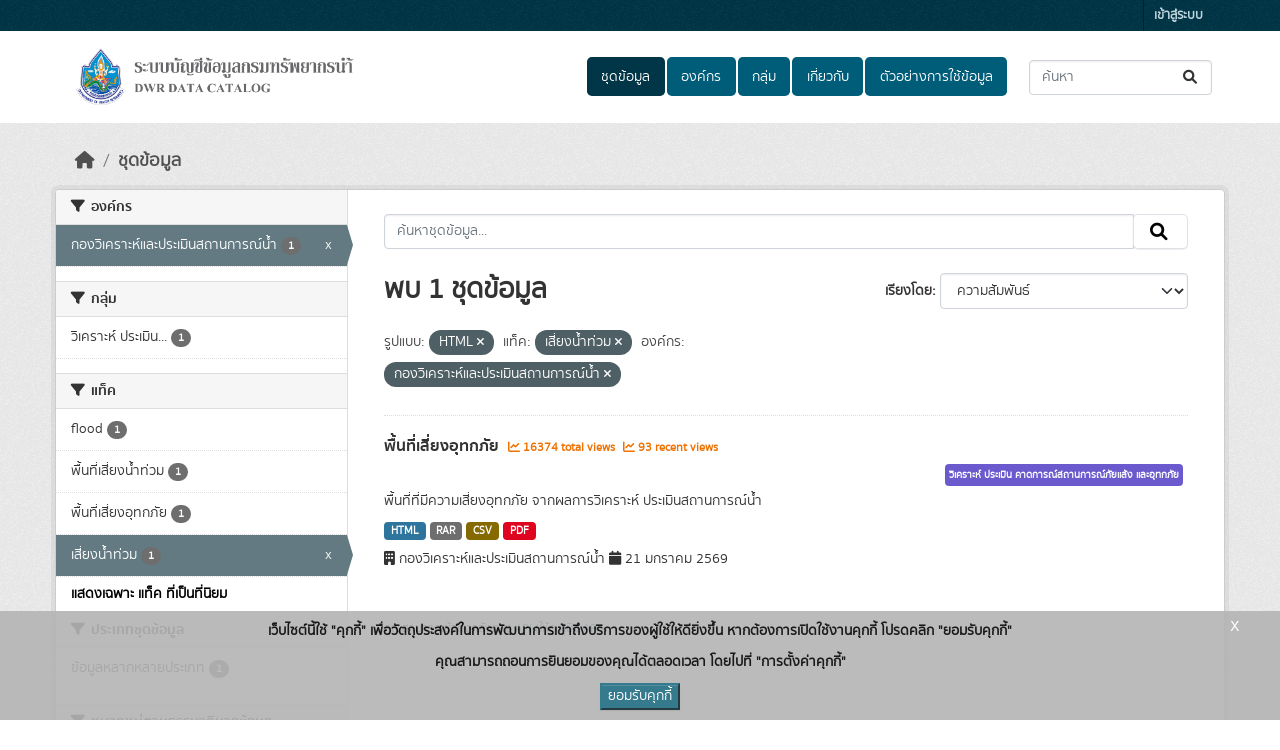

--- FILE ---
content_type: text/javascript; charset=utf-8
request_url: http://ckan.dwr.go.th/webassets/base/6fddaa3f_main.js
body_size: 69689
content:
document.getElementsByTagName('html')[0].className+=' js';(function(jQuery){function DummyObject(){}
function create(proto){if(typeof proto!=='object'){return{};}
else if(Object.create){return Object.create(proto);}
DummyObject.prototype=proto;return new DummyObject();}
jQuery.inherit=function(parent,methods,properties){methods=methods||{};function Object(){parent.apply(this,arguments);}
var Child=methods.hasOwnProperty('constructor')?methods.constructor:Object;Child.prototype=create(parent.prototype);Child.prototype.constructor=Child;jQuery.extend(Child.prototype,methods);return jQuery.extend(Child,parent,properties,{__super__:parent.prototype});};})(this.jQuery);(function(jQuery){jQuery.proxyAll=function(obj){var methods=[].slice.call(arguments,1);var index=0;var length=methods.length;var property;var method;for(;index<length;index+=1){method=methods[index];for(property in obj){if(typeof obj[property]==='function'){if((method instanceof RegExp&&method.test(property))||property===method){if(obj[property].proxied!==true){obj[property]=jQuery.proxy(obj[property],obj);obj[property].proxied=true;}}}}}
return obj;};})(this.jQuery);(function($,window){$.url={escape:function(string){return window.encodeURIComponent(string||'').replace(/%20/g,'+');},slugify:function(string,trim){var str='';var index=0;var length=string.length;var map=this.map;for(;index<length;index+=1){str+=map[string.charCodeAt(index).toString(16)]||'-';}
str=str.toLowerCase();return trim===false?str:str.replace(/\-+/g,'-').replace(/^-|-$/g,'');}};var unicode=('20 30 31 32 33 34 35 36 37 38 39 41 42 43 44 45 46 '+'47 48 49 50 51 52 53 54 55 56 57 58 59 61 62 63 64 65 66 67 68 69 70 '+'71 72 73 74 75 76 77 78 79 100 101 102 103 104 105 106 107 108 109 '+'110 111 112 113 114 115 116 117 118 119 120 121 122 123 124 125 '+'126 127 128 129 130 131 132 133 134 135 136 137 138 139 140 141 '+'142 143 144 145 146 147 148 149 150 151 152 153 154 155 156 157 '+'158 159 160 161 162 163 164 165 166 167 168 169 170 171 172 173 '+'174 175 176 177 178 179 180 181 182 183 184 185 186 187 188 189 '+'190 191 192 193 194 195 196 197 198 199 200 201 202 203 204 205 '+'206 207 208 209 210 211 212 213 214 215 216 217 218 219 220 221 '+'222 223 224 225 226 227 228 229 230 231 232 233 234 235 236 237 '+'238 239 240 241 242 243 244 245 246 247 248 249 250 251 252 253 '+'254 255 256 257 258 259 260 261 262 263 264 265 266 267 268 269 '+'270 271 272 273 274 275 276 277 278 279 280 281 282 283 284 285 '+'286 287 288 289 290 291 292 293 294 295 296 297 298 299 363 364 '+'365 366 367 368 369 386 388 389 390 391 392 393 394 395 396 397 '+'398 399 400 401 402 403 404 405 406 407 408 409 410 411 412 413 '+'414 415 416 417 418 419 420 421 422 423 424 425 426 427 428 429 '+'430 431 432 433 434 435 436 437 438 439 440 441 442 443 444 445 '+'446 447 448 449 450 451 452 453 454 455 456 457 458 459 460 461 '+'462 463 464 465 466 467 468 469 470 471 472 473 474 475 476 477 '+'478 479 480 481 490 491 492 493 494 495 496 497 498 499 500 501 '+'502 503 504 505 506 507 508 509 510 511 512 513 514 515 531 532 '+'533 534 535 536 537 538 539 540 541 542 543 544 545 546 547 548 '+'549 550 551 552 553 554 555 556 561 562 563 564 565 566 567 568 '+'569 570 571 572 573 574 575 576 577 578 579 580 581 582 583 584 '+'585 586 587 4a 4b 4c 4d 4e 4f 5a 6a 6b 6c 6d 6e 6f 7a a2 a3 a5 a7 '+'a9 aa ae b2 b3 b5 b6 b9 c0 c1 c2 c3 c4 c5 c6 c7 c8 c9 ca cb cc cd '+'ce cf d0 d1 d2 d3 d4 d5 d6 d7 d8 d9 da db dc dd de df e0 e1 e2 e3 '+'e4 e5 e6 e7 e8 e9 ea eb ec ed ee ef f0 f1 f2 f3 f4 f5 f6 f8 f9 fa '+'fb fc fd ff 10a 10b 10c 10d 10e 10f 11a 11b 11c 11d 11e 11f 12a '+'12b 12c 12d 12e 12f 13a 13b 13c 13d 13e 13f 14a 14b 14c 14d 14e '+'14f 15a 15b 15c 15d 15e 15f 16a 16b 16c 16d 16e 16f 17a 17b 17c '+'17d 17e 17f 18a 18b 18c 18d 18e 18f 19a 19b 19c 19d 19e 19f 1a0 '+'1a1 1a2 1a3 1a4 1a5 1a6 1a7 1a8 1a9 1aa 1ab 1ac 1ad 1ae 1af 1b0 '+'1b1 1b2 1b3 1b4 1b5 1b6 1b7 1b8 1b9 1ba 1bb 1bc 1bd 1be 1bf 1c4 '+'1c5 1c6 1c7 1c8 1c9 1ca 1cb 1cc 1cd 1ce 1cf 1d0 1d1 1d2 1d3 1d4 '+'1d5 1d6 1d7 1d8 1d9 1da 1db 1dc 1dd 1de 1df 1e0 1e1 1e2 1e3 1e4 '+'1e5 1e6 1e7 1e8 1e9 1ea 1eb 1ec 1ed 1ee 1ef 1f0 1f1 1f2 1f3 1f4 '+'1f5 1f6 1f7 1f8 1f9 1fa 1fb 1fc 1fd 1fe 1ff 20a 20b 20c 20d 20e '+'20f 21a 21b 21c 21d 21e 21f 22a 22b 22c 22d 22e 22f 23a 23b 23c '+'23d 23e 23f 24a 24b 24c 24d 24e 24f 25a 25b 25c 25d 25e 25f 26a '+'26b 26c 26d 26e 26f 27a 27b 27c 27d 27e 27f 28a 28b 28c 28d 28e '+'28f 29a 29b 29c 29d 29e 29f 2a0 2a1 2a2 2a3 2a4 2a5 2a6 2a7 2a8 '+'2a9 2aa 2ab 2ac 2ae 2af 2b0 2b1 2b2 2b3 2b4 2b5 2b6 2b7 2b8 2df '+'2e0 2e1 2e2 2e3 2e4 36a 36b 36c 36d 36e 36f 37b 37c 37d 38a 38c '+'38e 38f 39a 39b 39c 39d 39e 39f 3a0 3a1 3a3 3a4 3a5 3a6 3a7 3a8 '+'3a9 3aa 3ab 3ac 3ad 3ae 3af 3b0 3b1 3b2 3b3 3b4 3b5 3b6 3b7 3b8 '+'3b9 3ba 3bb 3bc 3bd 3be 3bf 3c0 3c1 3c2 3c3 3c4 3c5 3c6 3c7 3c8 '+'3c9 3ca 3cb 3cc 3cd 3ce 3d0 3d1 3d2 3d3 3d4 3d5 3d6 3d7 3d8 3d9 '+'3da 3db 3dc 3dd 3de 3df 3e2 3e3 3e4 3e5 3e6 3e7 3e8 3e9 3ea 3eb '+'3ec 3ed 3ee 3ef 3f0 3f1 3f2 3f3 3f4 3f5 3f6 3f7 3f8 3f9 3fa 3fb '+'3fc 3fd 3fe 3ff 40a 40b 40c 40d 40e 40f 41a 41b 41c 41d 41e 41f '+'42a 42b 42c 42d 42e 42f 43a 43b 43c 43d 43e 43f 44a 44b 44c 44d '+'44e 44f 45a 45b 45c 45d 45e 45f 46a 46b 46c 46d 46e 46f 47a 47b '+'47c 47d 47e 47f 48a 48b 48c 48d 48e 48f 49a 49b 49c 49d 49e 49f '+'4a0 4a1 4a2 4a3 4a4 4a5 4a6 4a7 4a8 4a9 4aa 4ab 4ac 4ad 4ae 4af '+'4b0 4b1 4b2 4b3 4b4 4b5 4b6 4b7 4b8 4b9 4ba 4bb 4bc 4bd 4be 4bf '+'4c0 4c1 4c2 4c3 4c4 4c5 4c6 4c7 4c8 4c9 4ca 4cb 4cc 4cd 4ce 4cf '+'4d0 4d1 4d2 4d3 4d4 4d5 4d6 4d7 4d8 4d9 4da 4db 4dc 4dd 4de 4df '+'4e0 4e1 4e2 4e3 4e4 4e5 4e6 4e7 4e8 4e9 4ea 4eb 4ec 4ed 4ee 4ef '+'4f0 4f1 4f2 4f3 4f4 4f5 4f6 4f7 4f8 4f9 4fa 4fb 4fc 4fd 4fe 4ff '+'50a 50b 50c 50d 50e 50f 51a 51b 51c 51d 53a 53b 53c 53d 53e 53f '+'54a 54b 54c 54d 54e 54f 56a 56b 56c 56d 56e 56f 57a 57b 57c 57d '+'57e 57f 5f').split(' ');var replacement=('- 0 1 2 3 4 5 6 7 8 9 A B C D E F G H I P Q R S T '+'U V W X Y a b c d e f g h i p q r s t u v w x y A a A a A a C c C c '+'D d E e E e E e E e G g G g H h H h I i I i IJ ij J j K k k L l L l '+'N n N n N n n O o OE oe R r R r R r S s T t T t T t U u U u U u W w '+'Y y Y Z b B b b b b C C c D E F f G Y h i I K k A a A a E e E e I i '+'R r R r U u U u S s n d 8 8 Z z A a E e O o Y y l n t j db qp < ? ? '+'B U A E e J j a a a b c e d d e e g g g Y x u h h i i w m n n N o oe '+'m o r R R S f f f f t t u Z Z 3 3 ? ? 5 C O B a e i o u c d A '+'E H i A B r A E Z H O I E E T r E S I I J jb A B B r D E X 3 N N P '+'C T y O X U h W W a 6 B r d e x 3 N N P C T Y qp x U h W W e e h r '+'e s i i j jb W w Tb tb IC ic A a IA ia Y y O o V v V v Oy oy C c R '+'r F f H h X x 3 3 d d d d R R R R JT JT E e JT jt JX JX U D Q N T '+'2 F r p z 2 n x U B j t n C R 8 R O P O S w f q n t q t n p h a n '+'a u j u 2 n 2 n g l uh p o S u J K L M N O Z j k l m n o z c f Y s '+'c a r 2 3 u p 1 A A A A A A AE C E E E E I I I I D N O O O O O X O '+'U U U U Y p b a a a a a a ae c e e e e i i i i o n o o o o o o u u '+'u u y y C c C c D d E e G g G g I i I i I i l L l L l L n n O o O '+'o S s S s S s U u U u U u z Z z Z z f D d d q E e l h w N n O O o '+'P P P p R S s E l t T t T U u U U Y y Z z 3 3 3 3 2 5 5 5 p DZ Dz '+'dz Lj Lj lj NJ Nj nj A a I i O o U u U u U u U u U u e A a A a AE '+'ae G g G g K k Q q Q q 3 3 J dz dZ DZ g G h p N n A a AE ae O o I '+'i O o O o T t 3 3 H h O o O o O o A C c L T s Q q R r Y y e 3 3 3 '+'3 j i I I I h w R r R R r r u v A M Y Y B G H j K L q ? c dz d3 dz '+'ts tf tc fn ls lz ww u u h h j r r r R W Y x Y 1 s x c h m r t v x '+'c c c I O Y O K A M N E O TT P E T Y O X Y O I Y a e n i v a b y d '+'e c n 0 1 k j u v c o tt p s o t u q X Y w i u o u w b e Y Y Y O w '+'x Q q C c F f N N W w q q h e S s X x 6 6 t t x e c j O E E p p C '+'M M p C C C Hb Th K N Y U K jI M H O TT b bI b E IO R K JI M H O N '+'b bI b e io r Hb h k n y u mY my Im Im 3 3 O o W w W W H H B b P p '+'K k K k K k K k H h H h Ih ih O o C c T t Y y Y y X x TI ti H h H '+'h H h E e E e I X x K k jt jt H h H h H h M m l A a A a AE ae E e '+'e e E e X X 3 3 3 3 N n N n O o O o O o E e Y y Y y Y y H h R r bI '+'bi F f X x X x H h G g T t Q q W w d r L Iu O y m o N U Y S d h l '+'lu d y w 2 n u y un _').split(' ');var map={};for(var index=0,length=unicode.length;index<length;index+=1){map[unicode[index]]=replacement[index];}
$.url.map=map;})(this.jQuery,this);this.jQuery.date={METHODS:{"yyyy":"getUTCFullYear","MM":"getUTCMonth","dd":"getUTCDate","HH":"getUTCHours","mm":"getUTCMinutes","ss":"getUTCSeconds","fff":"getUTCMilliseconds"},ISO8601:"yyyy-MM-ddTHH:mm:ss.fffZ",CKAN8601:"yyyy-MM-ddTHH:mm:ss",format:function(format,date){var map=this.METHODS;date=date||new Date();function pad(str,exp){str=""+str;exp=exp.replace(/[a-z]/ig,'0');return str.length!==exp.length?exp.slice(str.length)+str:str;}
return format.replace(/([a-zA-Z])\1+/g,function(_,$1){if(map[_]){var value=date[map[_]]();if(_==='MM'){value+=1;}
return pad(value,_);}
return _;});},toCKANString:function(date){return this.format(this.CKAN8601,date);},toISOString:function(date){date=date||new Date();if(date.toISOString){return date.toISOString();}else{return this.format(this.ISO8601,date);}}};(function($){function onChange(event){var value=this.value;var updated=$.url.slugify(value,true);if(value!==updated){this.value=updated;$(this).trigger('slugify',[this.value,value]);}}
function onKeypress(event){if(!event.charCode){return;}
event.preventDefault();var value=this.value;var start=this.selectionStart;var end=this.selectionEnd;var char=String.fromCharCode(event.charCode);var updated;var range;if(this.setSelectionRange){updated=value.substring(0,start)+char+value.substring(end,value.length);this.value=$.url.slugify(updated,false);this.setSelectionRange(start+1,start+1);}else if(document.selection&&document.selection.createRange){range=document.selection.createRange();range.text=char+range.text;}
$(this).trigger('slugify',[this.value,value]);}
$.fn.slug=function(){return this.each(function(){$(this).on({'blur.slug':onChange,'change.slug':onChange,'keypress.slug':onKeypress});});};$.extend($.fn.slug,{onChange:onChange,onKeypress:onKeypress});})(this.jQuery);(function($,window){var escape=$.url.escape;function slugPreview(options){options=$.extend(true,slugPreview.defaults,options||{});var collected=this.map(function(){var element=$(this);var field=element.find('input');var preview=$(options.template);var value=preview.find('.slug-preview-value');var required=$('<div>').append($('.control-required',element).clone()).html();function setValue(){var val=escape(field.val())||options.placeholder;value.text(val);}
preview.find('strong').html(required+' '+options.i18n['URL']+':');preview.find('.slug-preview-prefix').text(options.prefix);preview.find('button').text(options.i18n['Edit']).click(function(event){event.preventDefault();element.show();preview.hide();});setValue();field.on('change',setValue);element.after(preview).hide();return preview[0];});return this.pushStack(collected);}
slugPreview.defaults={prefix:'',placeholder:'',i18n:{'URL':'URL','Edit':'Edit'},template:['<div class="slug-preview">','<strong></strong>','<span class="slug-preview-prefix"></span><span class="slug-preview-value"></span>','<button class="btn btn-default btn-xs"></button>','</div>'].join('\n')};$.fn.slugPreview=slugPreview;})(this.jQuery,this);(function($){var trailing_whitespace=true;$.fn.truncate=function(options){var opts=$.extend({},$.fn.truncate.defaults,options);var collected=this.map(function(){var content_length=$.trim(squeeze($(this).text())).length;if(content_length<=opts.max_length)
return;var actual_max_length=opts.max_length-opts.more.length-opts.link_prefix.length-opts.link_suffix.length;var truncated_node=recursivelyTruncate(this,actual_max_length);var full_node=$(this).hide();truncated_node.insertAfter(full_node);findNodeForMore(truncated_node).append(opts.ellipses+opts.link_prefix+'<a href="#more" class="'+opts.css_more_class+'">'+opts.more+'</a>'+opts.link_suffix);findNodeForLess(full_node).append(opts.link_prefix+'<a href="#less" class="'+opts.css_less_class+'">'+opts.less+'</a>'+opts.link_suffix);truncated_node.find('a:last').click(function(event){event.preventDefault();truncated_node.hide();full_node.show();truncated_node.trigger({type:'expand.truncate',relatedTarget:full_node[0]});});full_node.find('a:last').click(function(event){event.preventDefault();truncated_node.show();full_node.hide();truncated_node.trigger({type:'collapse.truncate',relatedTarget:full_node[0]});});return truncated_node[0];});return this.pushStack(collected);}
$.fn.truncate.defaults={max_length:100,more:'more',less:'less',ellipses:'…',css_more_class:'truncator-link truncator-more',css_less_class:'truncator-link truncator-less',link_prefix:' (',link_suffix:')'};function recursivelyTruncate(node,max_length){return(node.nodeType==3)?truncateText(node,max_length):truncateNode(node,max_length);}
function truncateNode(node,max_length){var node=$(node);var new_node=node.clone().empty();var truncatedChild;node.contents().each(function(){var remaining_length=max_length-new_node.text().length;if(remaining_length==0)return;truncatedChild=recursivelyTruncate(this,remaining_length);if(truncatedChild)new_node.append(truncatedChild);});return new_node;}
function truncateText(node,max_length){var text=squeeze(node.data);if(trailing_whitespace)
text=text.replace(/^ /,'');trailing_whitespace=!!text.match(/ $/);var text=text.slice(0,max_length);text=$('<div/>').text(text).html();return text;}
function squeeze(string){return string.replace(/\s+/g,' ');}
function findNodeForMore(node){var $node=$(node);var last_child=$node.children(":last");if(!last_child)return node;var display=last_child.css('display');if(!display||display=='inline')return $node;return findNodeForMore(last_child);};function findNodeForLess(node){var $node=$(node);var last_child=$node.children(":last");if(last_child&&last_child.is('p'))return last_child;return node;};})(jQuery);(function(window,factory){if(typeof define=='function'&&define.amd){define('jquery-bridget/jquery-bridget',['jquery'],function(jQuery){return factory(window,jQuery);});}else if(typeof module=='object'&&module.exports){module.exports=factory(window,require('jquery'));}else{window.jQueryBridget=factory(window,window.jQuery);}}(window,function factory(window,jQuery){'use strict';var arraySlice=Array.prototype.slice;var console=window.console;var logError=typeof console=='undefined'?function(){}:function(message){console.error(message);};function jQueryBridget(namespace,PluginClass,$){$=$||jQuery||window.jQuery;if(!$){return;}
if(!PluginClass.prototype.option){PluginClass.prototype.option=function(opts){if(!$.isPlainObject(opts)){return;}
this.options=$.extend(true,this.options,opts);};}
$.fn[namespace]=function(arg0){if(typeof arg0=='string'){var args=arraySlice.call(arguments,1);return methodCall(this,arg0,args);}
plainCall(this,arg0);return this;};function methodCall($elems,methodName,args){var returnValue;var pluginMethodStr='$().'+namespace+'("'+methodName+'")';$elems.each(function(i,elem){var instance=$.data(elem,namespace);if(!instance){logError(namespace+' not initialized. Cannot call methods, i.e. '+
pluginMethodStr);return;}
var method=instance[methodName];if(!method||methodName.charAt(0)=='_'){logError(pluginMethodStr+' is not a valid method');return;}
var value=method.apply(instance,args);returnValue=returnValue===undefined?value:returnValue;});return returnValue!==undefined?returnValue:$elems;}
function plainCall($elems,options){$elems.each(function(i,elem){var instance=$.data(elem,namespace);if(instance){instance.option(options);instance._init();}else{instance=new PluginClass(elem,options);$.data(elem,namespace,instance);}});}
updateJQuery($);}
function updateJQuery($){if(!$||($&&$.bridget)){return;}
$.bridget=jQueryBridget;}
updateJQuery(jQuery||window.jQuery);return jQueryBridget;}));(function(global,factory){if(typeof define=='function'&&define.amd){define('ev-emitter/ev-emitter',factory);}else if(typeof module=='object'&&module.exports){module.exports=factory();}else{global.EvEmitter=factory();}}(typeof window!='undefined'?window:this,function(){function EvEmitter(){}
var proto=EvEmitter.prototype;proto.on=function(eventName,listener){if(!eventName||!listener){return;}
var events=this._events=this._events||{};var listeners=events[eventName]=events[eventName]||[];if(listeners.indexOf(listener)==-1){listeners.push(listener);}
return this;};proto.once=function(eventName,listener){if(!eventName||!listener){return;}
this.on(eventName,listener);var onceEvents=this._onceEvents=this._onceEvents||{};var onceListeners=onceEvents[eventName]=onceEvents[eventName]||{};onceListeners[listener]=true;return this;};proto.off=function(eventName,listener){var listeners=this._events&&this._events[eventName];if(!listeners||!listeners.length){return;}
var index=listeners.indexOf(listener);if(index!=-1){listeners.splice(index,1);}
return this;};proto.emitEvent=function(eventName,args){var listeners=this._events&&this._events[eventName];if(!listeners||!listeners.length){return;}
listeners=listeners.slice(0);args=args||[];var onceListeners=this._onceEvents&&this._onceEvents[eventName];for(var i=0;i<listeners.length;i++){var listener=listeners[i]
var isOnce=onceListeners&&onceListeners[listener];if(isOnce){this.off(eventName,listener);delete onceListeners[listener];}
listener.apply(this,args);}
return this;};proto.allOff=function(){delete this._events;delete this._onceEvents;};return EvEmitter;}));(function(window,factory){'use strict';if(typeof define=='function'&&define.amd){define('get-size/get-size',[],function(){return factory();});}else if(typeof module=='object'&&module.exports){module.exports=factory();}else{window.getSize=factory();}})(window,function factory(){'use strict';function getStyleSize(value){var num=parseFloat(value);var isValid=value.indexOf('%')==-1&&!isNaN(num);return isValid&&num;}
function noop(){}
var logError=typeof console=='undefined'?noop:function(message){console.error(message);};var measurements=['paddingLeft','paddingRight','paddingTop','paddingBottom','marginLeft','marginRight','marginTop','marginBottom','borderLeftWidth','borderRightWidth','borderTopWidth','borderBottomWidth'];var measurementsLength=measurements.length;function getZeroSize(){var size={width:0,height:0,innerWidth:0,innerHeight:0,outerWidth:0,outerHeight:0};for(var i=0;i<measurementsLength;i++){var measurement=measurements[i];size[measurement]=0;}
return size;}
function getStyle(elem){var style=getComputedStyle(elem);if(!style){logError('Style returned '+style+'. Are you running this code in a hidden iframe on Firefox? '+'See http://bit.ly/getsizebug1');}
return style;}
var isSetup=false;var isBoxSizeOuter;function setup(){if(isSetup){return;}
isSetup=true;var div=document.createElement('div');div.style.width='200px';div.style.padding='1px 2px 3px 4px';div.style.borderStyle='solid';div.style.borderWidth='1px 2px 3px 4px';div.style.boxSizing='border-box';var body=document.body||document.documentElement;body.appendChild(div);var style=getStyle(div);getSize.isBoxSizeOuter=isBoxSizeOuter=getStyleSize(style.width)==200;body.removeChild(div);}
function getSize(elem){setup();if(typeof elem=='string'){elem=document.querySelector(elem);}
if(!elem||typeof elem!='object'||!elem.nodeType){return;}
var style=getStyle(elem);if(style.display=='none'){return getZeroSize();}
var size={};size.width=elem.offsetWidth;size.height=elem.offsetHeight;var isBorderBox=size.isBorderBox=style.boxSizing=='border-box';for(var i=0;i<measurementsLength;i++){var measurement=measurements[i];var value=style[measurement];var num=parseFloat(value);size[measurement]=!isNaN(num)?num:0;}
var paddingWidth=size.paddingLeft+size.paddingRight;var paddingHeight=size.paddingTop+size.paddingBottom;var marginWidth=size.marginLeft+size.marginRight;var marginHeight=size.marginTop+size.marginBottom;var borderWidth=size.borderLeftWidth+size.borderRightWidth;var borderHeight=size.borderTopWidth+size.borderBottomWidth;var isBorderBoxSizeOuter=isBorderBox&&isBoxSizeOuter;var styleWidth=getStyleSize(style.width);if(styleWidth!==false){size.width=styleWidth+
(isBorderBoxSizeOuter?0:paddingWidth+borderWidth);}
var styleHeight=getStyleSize(style.height);if(styleHeight!==false){size.height=styleHeight+
(isBorderBoxSizeOuter?0:paddingHeight+borderHeight);}
size.innerWidth=size.width-(paddingWidth+borderWidth);size.innerHeight=size.height-(paddingHeight+borderHeight);size.outerWidth=size.width+marginWidth;size.outerHeight=size.height+marginHeight;return size;}
return getSize;});(function(window,factory){'use strict';if(typeof define=='function'&&define.amd){define('desandro-matches-selector/matches-selector',factory);}else if(typeof module=='object'&&module.exports){module.exports=factory();}else{window.matchesSelector=factory();}}(window,function factory(){'use strict';var matchesMethod=(function(){var ElemProto=window.Element.prototype;if(ElemProto.matches){return'matches';}
if(ElemProto.matchesSelector){return'matchesSelector';}
var prefixes=['webkit','moz','ms','o'];for(var i=0;i<prefixes.length;i++){var prefix=prefixes[i];var method=prefix+'MatchesSelector';if(ElemProto[method]){return method;}}})();return function matchesSelector(elem,selector){return elem[matchesMethod](selector);};}));(function(window,factory){if(typeof define=='function'&&define.amd){define('fizzy-ui-utils/utils',['desandro-matches-selector/matches-selector'],function(matchesSelector){return factory(window,matchesSelector);});}else if(typeof module=='object'&&module.exports){module.exports=factory(window,require('desandro-matches-selector'));}else{window.fizzyUIUtils=factory(window,window.matchesSelector);}}(window,function factory(window,matchesSelector){var utils={};utils.extend=function(a,b){for(var prop in b){a[prop]=b[prop];}
return a;};utils.modulo=function(num,div){return((num%div)+div)%div;};utils.makeArray=function(obj){var ary=[];if(Array.isArray(obj)){ary=obj;}else if(obj&&typeof obj=='object'&&typeof obj.length=='number'){for(var i=0;i<obj.length;i++){ary.push(obj[i]);}}else{ary.push(obj);}
return ary;};utils.removeFrom=function(ary,obj){var index=ary.indexOf(obj);if(index!=-1){ary.splice(index,1);}};utils.getParent=function(elem,selector){while(elem.parentNode&&elem!=document.body){elem=elem.parentNode;if(matchesSelector(elem,selector)){return elem;}}};utils.getQueryElement=function(elem){if(typeof elem=='string'){return document.querySelector(elem);}
return elem;};utils.handleEvent=function(event){var method='on'+event.type;if(this[method]){this[method](event);}};utils.filterFindElements=function(elems,selector){elems=utils.makeArray(elems);var ffElems=[];elems.forEach(function(elem){if(!(elem instanceof HTMLElement)){return;}
if(!selector){ffElems.push(elem);return;}
if(matchesSelector(elem,selector)){ffElems.push(elem);}
var childElems=elem.querySelectorAll(selector);for(var i=0;i<childElems.length;i++){ffElems.push(childElems[i]);}});return ffElems;};utils.debounceMethod=function(_class,methodName,threshold){var method=_class.prototype[methodName];var timeoutName=methodName+'Timeout';_class.prototype[methodName]=function(){var timeout=this[timeoutName];if(timeout){clearTimeout(timeout);}
var args=arguments;var _this=this;this[timeoutName]=setTimeout(function(){method.apply(_this,args);delete _this[timeoutName];},threshold||100);};};utils.docReady=function(callback){var readyState=document.readyState;if(readyState=='complete'||readyState=='interactive'){setTimeout(callback);}else{document.addEventListener('DOMContentLoaded',callback);}};utils.toDashed=function(str){return str.replace(/(.)([A-Z])/g,function(match,$1,$2){return $1+'-'+$2;}).toLowerCase();};var console=window.console;utils.htmlInit=function(WidgetClass,namespace){utils.docReady(function(){var dashedNamespace=utils.toDashed(namespace);var dataAttr='data-'+dashedNamespace;var dataAttrElems=document.querySelectorAll('['+dataAttr+']');var jsDashElems=document.querySelectorAll('.js-'+dashedNamespace);var elems=utils.makeArray(dataAttrElems).concat(utils.makeArray(jsDashElems));var dataOptionsAttr=dataAttr+'-options';var jQuery=window.jQuery;elems.forEach(function(elem){var attr=elem.getAttribute(dataAttr)||elem.getAttribute(dataOptionsAttr);var options;try{options=attr&&JSON.parse(attr);}catch(error){if(console){console.error('Error parsing '+dataAttr+' on '+elem.className+': '+error);}
return;}
var instance=new WidgetClass(elem,options);if(jQuery){jQuery.data(elem,namespace,instance);}});});};return utils;}));(function(window,factory){if(typeof define=='function'&&define.amd){define('outlayer/item',['ev-emitter/ev-emitter','get-size/get-size'],factory);}else if(typeof module=='object'&&module.exports){module.exports=factory(require('ev-emitter'),require('get-size'));}else{window.Outlayer={};window.Outlayer.Item=factory(window.EvEmitter,window.getSize);}}(window,function factory(EvEmitter,getSize){'use strict';function isEmptyObj(obj){for(var prop in obj){return false;}
prop=null;return true;}
var docElemStyle=document.documentElement.style;var transitionProperty=typeof docElemStyle.transition=='string'?'transition':'WebkitTransition';var transformProperty=typeof docElemStyle.transform=='string'?'transform':'WebkitTransform';var transitionEndEvent={WebkitTransition:'webkitTransitionEnd',transition:'transitionend'}[transitionProperty];var vendorProperties={transform:transformProperty,transition:transitionProperty,transitionDuration:transitionProperty+'Duration',transitionProperty:transitionProperty+'Property',transitionDelay:transitionProperty+'Delay'};function Item(element,layout){if(!element){return;}
this.element=element;this.layout=layout;this.position={x:0,y:0};this._create();}
var proto=Item.prototype=Object.create(EvEmitter.prototype);proto.constructor=Item;proto._create=function(){this._transn={ingProperties:{},clean:{},onEnd:{}};this.css({position:'absolute'});};proto.handleEvent=function(event){var method='on'+event.type;if(this[method]){this[method](event);}};proto.getSize=function(){this.size=getSize(this.element);};proto.css=function(style){var elemStyle=this.element.style;for(var prop in style){var supportedProp=vendorProperties[prop]||prop;elemStyle[supportedProp]=style[prop];}};proto.getPosition=function(){var style=getComputedStyle(this.element);var isOriginLeft=this.layout._getOption('originLeft');var isOriginTop=this.layout._getOption('originTop');var xValue=style[isOriginLeft?'left':'right'];var yValue=style[isOriginTop?'top':'bottom'];var layoutSize=this.layout.size;var x=xValue.indexOf('%')!=-1?(parseFloat(xValue)/100)*layoutSize.width:parseInt(xValue,10);var y=yValue.indexOf('%')!=-1?(parseFloat(yValue)/100)*layoutSize.height:parseInt(yValue,10);x=isNaN(x)?0:x;y=isNaN(y)?0:y;x-=isOriginLeft?layoutSize.paddingLeft:layoutSize.paddingRight;y-=isOriginTop?layoutSize.paddingTop:layoutSize.paddingBottom;this.position.x=x;this.position.y=y;};proto.layoutPosition=function(){var layoutSize=this.layout.size;var style={};var isOriginLeft=this.layout._getOption('originLeft');var isOriginTop=this.layout._getOption('originTop');var xPadding=isOriginLeft?'paddingLeft':'paddingRight';var xProperty=isOriginLeft?'left':'right';var xResetProperty=isOriginLeft?'right':'left';var x=this.position.x+layoutSize[xPadding];style[xProperty]=this.getXValue(x);style[xResetProperty]='';var yPadding=isOriginTop?'paddingTop':'paddingBottom';var yProperty=isOriginTop?'top':'bottom';var yResetProperty=isOriginTop?'bottom':'top';var y=this.position.y+layoutSize[yPadding];style[yProperty]=this.getYValue(y);style[yResetProperty]='';this.css(style);this.emitEvent('layout',[this]);};proto.getXValue=function(x){var isHorizontal=this.layout._getOption('horizontal');return this.layout.options.percentPosition&&!isHorizontal?((x/this.layout.size.width)*100)+'%':x+'px';};proto.getYValue=function(y){var isHorizontal=this.layout._getOption('horizontal');return this.layout.options.percentPosition&&isHorizontal?((y/this.layout.size.height)*100)+'%':y+'px';};proto._transitionTo=function(x,y){this.getPosition();var curX=this.position.x;var curY=this.position.y;var compareX=parseInt(x,10);var compareY=parseInt(y,10);var didNotMove=compareX===this.position.x&&compareY===this.position.y;this.setPosition(x,y);if(didNotMove&&!this.isTransitioning){this.layoutPosition();return;}
var transX=x-curX;var transY=y-curY;var transitionStyle={};transitionStyle.transform=this.getTranslate(transX,transY);this.transition({to:transitionStyle,onTransitionEnd:{transform:this.layoutPosition},isCleaning:true});};proto.getTranslate=function(x,y){var isOriginLeft=this.layout._getOption('originLeft');var isOriginTop=this.layout._getOption('originTop');x=isOriginLeft?x:-x;y=isOriginTop?y:-y;return'translate3d('+x+'px, '+y+'px, 0)';};proto.goTo=function(x,y){this.setPosition(x,y);this.layoutPosition();};proto.moveTo=proto._transitionTo;proto.setPosition=function(x,y){this.position.x=parseInt(x,10);this.position.y=parseInt(y,10);};proto._nonTransition=function(args){this.css(args.to);if(args.isCleaning){this._removeStyles(args.to);}
for(var prop in args.onTransitionEnd){args.onTransitionEnd[prop].call(this);}};proto.transition=function(args){if(!parseFloat(this.layout.options.transitionDuration)){this._nonTransition(args);return;}
var _transition=this._transn;for(var prop in args.onTransitionEnd){_transition.onEnd[prop]=args.onTransitionEnd[prop];}
for(prop in args.to){_transition.ingProperties[prop]=true;if(args.isCleaning){_transition.clean[prop]=true;}}
if(args.from){this.css(args.from);var h=this.element.offsetHeight;h=null;}
this.enableTransition(args.to);this.css(args.to);this.isTransitioning=true;};function toDashedAll(str){return str.replace(/([A-Z])/g,function($1){return'-'+$1.toLowerCase();});}
var transitionProps='opacity,'+toDashedAll(transformProperty);proto.enableTransition=function(){if(this.isTransitioning){return;}
var duration=this.layout.options.transitionDuration;duration=typeof duration=='number'?duration+'ms':duration;this.css({transitionProperty:transitionProps,transitionDuration:duration,transitionDelay:this.staggerDelay||0});this.element.addEventListener(transitionEndEvent,this,false);};proto.onwebkitTransitionEnd=function(event){this.ontransitionend(event);};proto.onotransitionend=function(event){this.ontransitionend(event);};var dashedVendorProperties={'-webkit-transform':'transform'};proto.ontransitionend=function(event){if(event.target!==this.element){return;}
var _transition=this._transn;var propertyName=dashedVendorProperties[event.propertyName]||event.propertyName;delete _transition.ingProperties[propertyName];if(isEmptyObj(_transition.ingProperties)){this.disableTransition();}
if(propertyName in _transition.clean){this.element.style[event.propertyName]='';delete _transition.clean[propertyName];}
if(propertyName in _transition.onEnd){var onTransitionEnd=_transition.onEnd[propertyName];onTransitionEnd.call(this);delete _transition.onEnd[propertyName];}
this.emitEvent('transitionEnd',[this]);};proto.disableTransition=function(){this.removeTransitionStyles();this.element.removeEventListener(transitionEndEvent,this,false);this.isTransitioning=false;};proto._removeStyles=function(style){var cleanStyle={};for(var prop in style){cleanStyle[prop]='';}
this.css(cleanStyle);};var cleanTransitionStyle={transitionProperty:'',transitionDuration:'',transitionDelay:''};proto.removeTransitionStyles=function(){this.css(cleanTransitionStyle);};proto.stagger=function(delay){delay=isNaN(delay)?0:delay;this.staggerDelay=delay+'ms';};proto.removeElem=function(){this.element.parentNode.removeChild(this.element);this.css({display:''});this.emitEvent('remove',[this]);};proto.remove=function(){if(!transitionProperty||!parseFloat(this.layout.options.transitionDuration)){this.removeElem();return;}
this.once('transitionEnd',function(){this.removeElem();});this.hide();};proto.reveal=function(){delete this.isHidden;this.css({display:''});var options=this.layout.options;var onTransitionEnd={};var transitionEndProperty=this.getHideRevealTransitionEndProperty('visibleStyle');onTransitionEnd[transitionEndProperty]=this.onRevealTransitionEnd;this.transition({from:options.hiddenStyle,to:options.visibleStyle,isCleaning:true,onTransitionEnd:onTransitionEnd});};proto.onRevealTransitionEnd=function(){if(!this.isHidden){this.emitEvent('reveal');}};proto.getHideRevealTransitionEndProperty=function(styleProperty){var optionStyle=this.layout.options[styleProperty];if(optionStyle.opacity){return'opacity';}
for(var prop in optionStyle){return prop;}};proto.hide=function(){this.isHidden=true;this.css({display:''});var options=this.layout.options;var onTransitionEnd={};var transitionEndProperty=this.getHideRevealTransitionEndProperty('hiddenStyle');onTransitionEnd[transitionEndProperty]=this.onHideTransitionEnd;this.transition({from:options.visibleStyle,to:options.hiddenStyle,isCleaning:true,onTransitionEnd:onTransitionEnd});};proto.onHideTransitionEnd=function(){if(this.isHidden){this.css({display:'none'});this.emitEvent('hide');}};proto.destroy=function(){this.css({position:'',left:'',right:'',top:'',bottom:'',transition:'',transform:''});};return Item;}));(function(window,factory){'use strict';if(typeof define=='function'&&define.amd){define('outlayer/outlayer',['ev-emitter/ev-emitter','get-size/get-size','fizzy-ui-utils/utils','./item'],function(EvEmitter,getSize,utils,Item){return factory(window,EvEmitter,getSize,utils,Item);});}else if(typeof module=='object'&&module.exports){module.exports=factory(window,require('ev-emitter'),require('get-size'),require('fizzy-ui-utils'),require('./item'));}else{window.Outlayer=factory(window,window.EvEmitter,window.getSize,window.fizzyUIUtils,window.Outlayer.Item);}}(window,function factory(window,EvEmitter,getSize,utils,Item){'use strict';var console=window.console;var jQuery=window.jQuery;var noop=function(){};var GUID=0;var instances={};function Outlayer(element,options){var queryElement=utils.getQueryElement(element);if(!queryElement){if(console){console.error('Bad element for '+this.constructor.namespace+': '+(queryElement||element));}
return;}
this.element=queryElement;if(jQuery){this.$element=jQuery(this.element);}
this.options=utils.extend({},this.constructor.defaults);this.option(options);var id=++GUID;this.element.outlayerGUID=id;instances[id]=this;this._create();var isInitLayout=this._getOption('initLayout');if(isInitLayout){this.layout();}}
Outlayer.namespace='outlayer';Outlayer.Item=Item;Outlayer.defaults={containerStyle:{position:'relative'},initLayout:true,originLeft:true,originTop:true,resize:true,resizeContainer:true,transitionDuration:'0.4s',hiddenStyle:{opacity:0,transform:'scale(0.001)'},visibleStyle:{opacity:1,transform:'scale(1)'}};var proto=Outlayer.prototype;utils.extend(proto,EvEmitter.prototype);proto.option=function(opts){utils.extend(this.options,opts);};proto._getOption=function(option){var oldOption=this.constructor.compatOptions[option];return oldOption&&this.options[oldOption]!==undefined?this.options[oldOption]:this.options[option];};Outlayer.compatOptions={initLayout:'isInitLayout',horizontal:'isHorizontal',layoutInstant:'isLayoutInstant',originLeft:'isOriginLeft',originTop:'isOriginTop',resize:'isResizeBound',resizeContainer:'isResizingContainer'};proto._create=function(){this.reloadItems();this.stamps=[];this.stamp(this.options.stamp);utils.extend(this.element.style,this.options.containerStyle);var canBindResize=this._getOption('resize');if(canBindResize){this.bindResize();}};proto.reloadItems=function(){this.items=this._itemize(this.element.children);};proto._itemize=function(elems){var itemElems=this._filterFindItemElements(elems);var Item=this.constructor.Item;var items=[];for(var i=0;i<itemElems.length;i++){var elem=itemElems[i];var item=new Item(elem,this);items.push(item);}
return items;};proto._filterFindItemElements=function(elems){return utils.filterFindElements(elems,this.options.itemSelector);};proto.getItemElements=function(){return this.items.map(function(item){return item.element;});};proto.layout=function(){this._resetLayout();this._manageStamps();var layoutInstant=this._getOption('layoutInstant');var isInstant=layoutInstant!==undefined?layoutInstant:!this._isLayoutInited;this.layoutItems(this.items,isInstant);this._isLayoutInited=true;};proto._init=proto.layout;proto._resetLayout=function(){this.getSize();};proto.getSize=function(){this.size=getSize(this.element);};proto._getMeasurement=function(measurement,size){var option=this.options[measurement];var elem;if(!option){this[measurement]=0;}else{if(typeof option=='string'){elem=this.element.querySelector(option);}else if(option instanceof HTMLElement){elem=option;}
this[measurement]=elem?getSize(elem)[size]:option;}};proto.layoutItems=function(items,isInstant){items=this._getItemsForLayout(items);this._layoutItems(items,isInstant);this._postLayout();};proto._getItemsForLayout=function(items){return items.filter(function(item){return!item.isIgnored;});};proto._layoutItems=function(items,isInstant){this._emitCompleteOnItems('layout',items);if(!items||!items.length){return;}
var queue=[];items.forEach(function(item){var position=this._getItemLayoutPosition(item);position.item=item;position.isInstant=isInstant||item.isLayoutInstant;queue.push(position);},this);this._processLayoutQueue(queue);};proto._getItemLayoutPosition=function(){return{x:0,y:0};};proto._processLayoutQueue=function(queue){this.updateStagger();queue.forEach(function(obj,i){this._positionItem(obj.item,obj.x,obj.y,obj.isInstant,i);},this);};proto.updateStagger=function(){var stagger=this.options.stagger;if(stagger===null||stagger===undefined){this.stagger=0;return;}
this.stagger=getMilliseconds(stagger);return this.stagger;};proto._positionItem=function(item,x,y,isInstant,i){if(isInstant){item.goTo(x,y);}else{item.stagger(i*this.stagger);item.moveTo(x,y);}};proto._postLayout=function(){this.resizeContainer();};proto.resizeContainer=function(){var isResizingContainer=this._getOption('resizeContainer');if(!isResizingContainer){return;}
var size=this._getContainerSize();if(size){this._setContainerMeasure(size.width,true);this._setContainerMeasure(size.height,false);}};proto._getContainerSize=noop;proto._setContainerMeasure=function(measure,isWidth){if(measure===undefined){return;}
var elemSize=this.size;if(elemSize.isBorderBox){measure+=isWidth?elemSize.paddingLeft+elemSize.paddingRight+
elemSize.borderLeftWidth+elemSize.borderRightWidth:elemSize.paddingBottom+elemSize.paddingTop+
elemSize.borderTopWidth+elemSize.borderBottomWidth;}
measure=Math.max(measure,0);this.element.style[isWidth?'width':'height']=measure+'px';};proto._emitCompleteOnItems=function(eventName,items){var _this=this;function onComplete(){_this.dispatchEvent(eventName+'Complete',null,[items]);}
var count=items.length;if(!items||!count){onComplete();return;}
var doneCount=0;function tick(){doneCount++;if(doneCount==count){onComplete();}}
items.forEach(function(item){item.once(eventName,tick);});};proto.dispatchEvent=function(type,event,args){var emitArgs=event?[event].concat(args):args;this.emitEvent(type,emitArgs);if(jQuery){this.$element=this.$element||jQuery(this.element);if(event){var $event=jQuery.Event(event);$event.type=type;this.$element.trigger($event,args);}else{this.$element.trigger(type,args);}}};proto.ignore=function(elem){var item=this.getItem(elem);if(item){item.isIgnored=true;}};proto.unignore=function(elem){var item=this.getItem(elem);if(item){delete item.isIgnored;}};proto.stamp=function(elems){elems=this._find(elems);if(!elems){return;}
this.stamps=this.stamps.concat(elems);elems.forEach(this.ignore,this);};proto.unstamp=function(elems){elems=this._find(elems);if(!elems){return;}
elems.forEach(function(elem){utils.removeFrom(this.stamps,elem);this.unignore(elem);},this);};proto._find=function(elems){if(!elems){return;}
if(typeof elems=='string'){elems=this.element.querySelectorAll(elems);}
elems=utils.makeArray(elems);return elems;};proto._manageStamps=function(){if(!this.stamps||!this.stamps.length){return;}
this._getBoundingRect();this.stamps.forEach(this._manageStamp,this);};proto._getBoundingRect=function(){var boundingRect=this.element.getBoundingClientRect();var size=this.size;this._boundingRect={left:boundingRect.left+size.paddingLeft+size.borderLeftWidth,top:boundingRect.top+size.paddingTop+size.borderTopWidth,right:boundingRect.right-(size.paddingRight+size.borderRightWidth),bottom:boundingRect.bottom-(size.paddingBottom+size.borderBottomWidth)};};proto._manageStamp=noop;proto._getElementOffset=function(elem){var boundingRect=elem.getBoundingClientRect();var thisRect=this._boundingRect;var size=getSize(elem);var offset={left:boundingRect.left-thisRect.left-size.marginLeft,top:boundingRect.top-thisRect.top-size.marginTop,right:thisRect.right-boundingRect.right-size.marginRight,bottom:thisRect.bottom-boundingRect.bottom-size.marginBottom};return offset;};proto.handleEvent=utils.handleEvent;proto.bindResize=function(){window.addEventListener('resize',this);this.isResizeBound=true;};proto.unbindResize=function(){window.removeEventListener('resize',this);this.isResizeBound=false;};proto.onresize=function(){this.resize();};utils.debounceMethod(Outlayer,'onresize',100);proto.resize=function(){if(!this.isResizeBound||!this.needsResizeLayout()){return;}
this.layout();};proto.needsResizeLayout=function(){var size=getSize(this.element);var hasSizes=this.size&&size;return hasSizes&&size.innerWidth!==this.size.innerWidth;};proto.addItems=function(elems){var items=this._itemize(elems);if(items.length){this.items=this.items.concat(items);}
return items;};proto.appended=function(elems){var items=this.addItems(elems);if(!items.length){return;}
this.layoutItems(items,true);this.reveal(items);};proto.prepended=function(elems){var items=this._itemize(elems);if(!items.length){return;}
var previousItems=this.items.slice(0);this.items=items.concat(previousItems);this._resetLayout();this._manageStamps();this.layoutItems(items,true);this.reveal(items);this.layoutItems(previousItems);};proto.reveal=function(items){this._emitCompleteOnItems('reveal',items);if(!items||!items.length){return;}
var stagger=this.updateStagger();items.forEach(function(item,i){item.stagger(i*stagger);item.reveal();});};proto.hide=function(items){this._emitCompleteOnItems('hide',items);if(!items||!items.length){return;}
var stagger=this.updateStagger();items.forEach(function(item,i){item.stagger(i*stagger);item.hide();});};proto.revealItemElements=function(elems){var items=this.getItems(elems);this.reveal(items);};proto.hideItemElements=function(elems){var items=this.getItems(elems);this.hide(items);};proto.getItem=function(elem){for(var i=0;i<this.items.length;i++){var item=this.items[i];if(item.element==elem){return item;}}};proto.getItems=function(elems){elems=utils.makeArray(elems);var items=[];elems.forEach(function(elem){var item=this.getItem(elem);if(item){items.push(item);}},this);return items;};proto.remove=function(elems){var removeItems=this.getItems(elems);this._emitCompleteOnItems('remove',removeItems);if(!removeItems||!removeItems.length){return;}
removeItems.forEach(function(item){item.remove();utils.removeFrom(this.items,item);},this);};proto.destroy=function(){var style=this.element.style;style.height='';style.position='';style.width='';this.items.forEach(function(item){item.destroy();});this.unbindResize();var id=this.element.outlayerGUID;delete instances[id];delete this.element.outlayerGUID;if(jQuery){jQuery.removeData(this.element,this.constructor.namespace);}};Outlayer.data=function(elem){elem=utils.getQueryElement(elem);var id=elem&&elem.outlayerGUID;return id&&instances[id];};Outlayer.create=function(namespace,options){var Layout=subclass(Outlayer);Layout.defaults=utils.extend({},Outlayer.defaults);utils.extend(Layout.defaults,options);Layout.compatOptions=utils.extend({},Outlayer.compatOptions);Layout.namespace=namespace;Layout.data=Outlayer.data;Layout.Item=subclass(Item);utils.htmlInit(Layout,namespace);if(jQuery&&jQuery.bridget){jQuery.bridget(namespace,Layout);}
return Layout;};function subclass(Parent){function SubClass(){Parent.apply(this,arguments);}
SubClass.prototype=Object.create(Parent.prototype);SubClass.prototype.constructor=SubClass;return SubClass;}
var msUnits={ms:1,s:1000};function getMilliseconds(time){if(typeof time=='number'){return time;}
var matches=time.match(/(^\d*\.?\d*)(\w*)/);var num=matches&&matches[1];var unit=matches&&matches[2];if(!num.length){return 0;}
num=parseFloat(num);var mult=msUnits[unit]||1;return num*mult;}
Outlayer.Item=Item;return Outlayer;}));(function(window,factory){if(typeof define=='function'&&define.amd){define(['outlayer/outlayer','get-size/get-size'],factory);}else if(typeof module=='object'&&module.exports){module.exports=factory(require('outlayer'),require('get-size'));}else{window.Masonry=factory(window.Outlayer,window.getSize);}}(window,function factory(Outlayer,getSize){var Masonry=Outlayer.create('masonry');Masonry.compatOptions.fitWidth='isFitWidth';var proto=Masonry.prototype;proto._resetLayout=function(){this.getSize();this._getMeasurement('columnWidth','outerWidth');this._getMeasurement('gutter','outerWidth');this.measureColumns();this.colYs=[];for(var i=0;i<this.cols;i++){this.colYs.push(0);}
this.maxY=0;this.horizontalColIndex=0;};proto.measureColumns=function(){this.getContainerWidth();if(!this.columnWidth){var firstItem=this.items[0];var firstItemElem=firstItem&&firstItem.element;this.columnWidth=firstItemElem&&getSize(firstItemElem).outerWidth||this.containerWidth;}
var columnWidth=this.columnWidth+=this.gutter;var containerWidth=this.containerWidth+this.gutter;var cols=containerWidth/columnWidth;var excess=columnWidth-containerWidth%columnWidth;var mathMethod=excess&&excess<1?'round':'floor';cols=Math[mathMethod](cols);this.cols=Math.max(cols,1);};proto.getContainerWidth=function(){var isFitWidth=this._getOption('fitWidth');var container=isFitWidth?this.element.parentNode:this.element;var size=getSize(container);this.containerWidth=size&&size.innerWidth;};proto._getItemLayoutPosition=function(item){item.getSize();var remainder=item.size.outerWidth%this.columnWidth;var mathMethod=remainder&&remainder<1?'round':'ceil';var colSpan=Math[mathMethod](item.size.outerWidth/this.columnWidth);colSpan=Math.min(colSpan,this.cols);var colPosMethod=this.options.horizontalOrder?'_getHorizontalColPosition':'_getTopColPosition';var colPosition=this[colPosMethod](colSpan,item);var position={x:this.columnWidth*colPosition.col,y:colPosition.y};var setHeight=colPosition.y+item.size.outerHeight;var setMax=colSpan+colPosition.col;for(var i=colPosition.col;i<setMax;i++){this.colYs[i]=setHeight;}
return position;};proto._getTopColPosition=function(colSpan){var colGroup=this._getTopColGroup(colSpan);var minimumY=Math.min.apply(Math,colGroup);return{col:colGroup.indexOf(minimumY),y:minimumY,};};proto._getTopColGroup=function(colSpan){if(colSpan<2){return this.colYs;}
var colGroup=[];var groupCount=this.cols+1-colSpan;for(var i=0;i<groupCount;i++){colGroup[i]=this._getColGroupY(i,colSpan);}
return colGroup;};proto._getColGroupY=function(col,colSpan){if(colSpan<2){return this.colYs[col];}
var groupColYs=this.colYs.slice(col,col+colSpan);return Math.max.apply(Math,groupColYs);};proto._getHorizontalColPosition=function(colSpan,item){var col=this.horizontalColIndex%this.cols;var isOver=colSpan>1&&col+colSpan>this.cols;col=isOver?0:col;var hasSize=item.size.outerWidth&&item.size.outerHeight;this.horizontalColIndex=hasSize?col+colSpan:this.horizontalColIndex;return{col:col,y:this._getColGroupY(col,colSpan),};};proto._manageStamp=function(stamp){var stampSize=getSize(stamp);var offset=this._getElementOffset(stamp);var isOriginLeft=this._getOption('originLeft');var firstX=isOriginLeft?offset.left:offset.right;var lastX=firstX+stampSize.outerWidth;var firstCol=Math.floor(firstX/this.columnWidth);firstCol=Math.max(0,firstCol);var lastCol=Math.floor(lastX/this.columnWidth);lastCol-=lastX%this.columnWidth?0:1;lastCol=Math.min(this.cols-1,lastCol);var isOriginTop=this._getOption('originTop');var stampMaxY=(isOriginTop?offset.top:offset.bottom)+
stampSize.outerHeight;for(var i=firstCol;i<=lastCol;i++){this.colYs[i]=Math.max(stampMaxY,this.colYs[i]);}};proto._getContainerSize=function(){this.maxY=Math.max.apply(Math,this.colYs);var size={height:this.maxY};if(this._getOption('fitWidth')){size.width=this._getContainerFitWidth();}
return size;};proto._getContainerFitWidth=function(){var unusedCols=0;var i=this.cols;while(--i){if(this.colYs[i]!==0){break;}
unusedCols++;}
return(this.cols-unusedCols)*this.columnWidth-this.gutter;};proto.needsResizeLayout=function(){var previousWidth=this.containerWidth;this.getContainerWidth();return previousWidth!=this.containerWidth;};return Masonry;}));(function(jQuery){jQuery.fn.incompleteFormWarning=function(message){return this.each(function(){var form=jQuery(this);var state=form.serialize();function onWindowUnload(event){if(event.originalEvent.returnValue){event.originalEvent.returnValue=message;}
return message;}
form.on({change:function(){var method=form.serialize()===state?'off':'on';jQuery(window)[method]('beforeunload',onWindowUnload);},submit:function(){jQuery(window).off('beforeunload',onWindowUnload);}});});};})(this.jQuery);(function(global,factory){if(typeof define=='function'&&define.amd){define('ev-emitter/ev-emitter',factory);}else if(typeof module=='object'&&module.exports){module.exports=factory();}else{global.EvEmitter=factory();}}(typeof window!='undefined'?window:this,function(){function EvEmitter(){}
var proto=EvEmitter.prototype;proto.on=function(eventName,listener){if(!eventName||!listener){return;}
var events=this._events=this._events||{};var listeners=events[eventName]=events[eventName]||[];if(listeners.indexOf(listener)==-1){listeners.push(listener);}
return this;};proto.once=function(eventName,listener){if(!eventName||!listener){return;}
this.on(eventName,listener);var onceEvents=this._onceEvents=this._onceEvents||{};var onceListeners=onceEvents[eventName]=onceEvents[eventName]||{};onceListeners[listener]=true;return this;};proto.off=function(eventName,listener){var listeners=this._events&&this._events[eventName];if(!listeners||!listeners.length){return;}
var index=listeners.indexOf(listener);if(index!=-1){listeners.splice(index,1);}
return this;};proto.emitEvent=function(eventName,args){var listeners=this._events&&this._events[eventName];if(!listeners||!listeners.length){return;}
listeners=listeners.slice(0);args=args||[];var onceListeners=this._onceEvents&&this._onceEvents[eventName];for(var i=0;i<listeners.length;i++){var listener=listeners[i]
var isOnce=onceListeners&&onceListeners[listener];if(isOnce){this.off(eventName,listener);delete onceListeners[listener];}
listener.apply(this,args);}
return this;};proto.allOff=function(){delete this._events;delete this._onceEvents;};return EvEmitter;}));(function(window,factory){'use strict';if(typeof define=='function'&&define.amd){define(['ev-emitter/ev-emitter'],function(EvEmitter){return factory(window,EvEmitter);});}else if(typeof module=='object'&&module.exports){module.exports=factory(window,require('ev-emitter'));}else{window.imagesLoaded=factory(window,window.EvEmitter);}})(typeof window!=='undefined'?window:this,function factory(window,EvEmitter){var $=window.jQuery;var console=window.console;function extend(a,b){for(var prop in b){a[prop]=b[prop];}
return a;}
var arraySlice=Array.prototype.slice;function makeArray(obj){if(Array.isArray(obj)){return obj;}
var isArrayLike=typeof obj=='object'&&typeof obj.length=='number';if(isArrayLike){return arraySlice.call(obj);}
return[obj];}
function ImagesLoaded(elem,options,onAlways){if(!(this instanceof ImagesLoaded)){return new ImagesLoaded(elem,options,onAlways);}
var queryElem=elem;if(typeof elem=='string'){queryElem=document.querySelectorAll(elem);}
if(!queryElem){console.error('Bad element for imagesLoaded '+(queryElem||elem));return;}
this.elements=makeArray(queryElem);this.options=extend({},this.options);if(typeof options=='function'){onAlways=options;}else{extend(this.options,options);}
if(onAlways){this.on('always',onAlways);}
this.getImages();if($){this.jqDeferred=new $.Deferred();}
setTimeout(this.check.bind(this));}
ImagesLoaded.prototype=Object.create(EvEmitter.prototype);ImagesLoaded.prototype.options={};ImagesLoaded.prototype.getImages=function(){this.images=[];this.elements.forEach(this.addElementImages,this);};ImagesLoaded.prototype.addElementImages=function(elem){if(elem.nodeName=='IMG'){this.addImage(elem);}
if(this.options.background===true){this.addElementBackgroundImages(elem);}
var nodeType=elem.nodeType;if(!nodeType||!elementNodeTypes[nodeType]){return;}
var childImgs=elem.querySelectorAll('img');for(var i=0;i<childImgs.length;i++){var img=childImgs[i];this.addImage(img);}
if(typeof this.options.background=='string'){var children=elem.querySelectorAll(this.options.background);for(i=0;i<children.length;i++){var child=children[i];this.addElementBackgroundImages(child);}}};var elementNodeTypes={1:true,9:true,11:true};ImagesLoaded.prototype.addElementBackgroundImages=function(elem){var style=getComputedStyle(elem);if(!style){return;}
var reURL=/url\((['"])?(.*?)\1\)/gi;var matches=reURL.exec(style.backgroundImage);while(matches!==null){var url=matches&&matches[2];if(url){this.addBackground(url,elem);}
matches=reURL.exec(style.backgroundImage);}};ImagesLoaded.prototype.addImage=function(img){var loadingImage=new LoadingImage(img);this.images.push(loadingImage);};ImagesLoaded.prototype.addBackground=function(url,elem){var background=new Background(url,elem);this.images.push(background);};ImagesLoaded.prototype.check=function(){var _this=this;this.progressedCount=0;this.hasAnyBroken=false;if(!this.images.length){this.complete();return;}
function onProgress(image,elem,message){setTimeout(function(){_this.progress(image,elem,message);});}
this.images.forEach(function(loadingImage){loadingImage.once('progress',onProgress);loadingImage.check();});};ImagesLoaded.prototype.progress=function(image,elem,message){this.progressedCount++;this.hasAnyBroken=this.hasAnyBroken||!image.isLoaded;this.emitEvent('progress',[this,image,elem]);if(this.jqDeferred&&this.jqDeferred.notify){this.jqDeferred.notify(this,image);}
if(this.progressedCount==this.images.length){this.complete();}
if(this.options.debug&&console){console.log('progress: '+message,image,elem);}};ImagesLoaded.prototype.complete=function(){var eventName=this.hasAnyBroken?'fail':'done';this.isComplete=true;this.emitEvent(eventName,[this]);this.emitEvent('always',[this]);if(this.jqDeferred){var jqMethod=this.hasAnyBroken?'reject':'resolve';this.jqDeferred[jqMethod](this);}};function LoadingImage(img){this.img=img;}
LoadingImage.prototype=Object.create(EvEmitter.prototype);LoadingImage.prototype.check=function(){var isComplete=this.getIsImageComplete();if(isComplete){this.confirm(this.img.naturalWidth!==0,'naturalWidth');return;}
this.proxyImage=new Image();this.proxyImage.addEventListener('load',this);this.proxyImage.addEventListener('error',this);this.img.addEventListener('load',this);this.img.addEventListener('error',this);this.proxyImage.src=this.img.src;};LoadingImage.prototype.getIsImageComplete=function(){return this.img.complete&&this.img.naturalWidth;};LoadingImage.prototype.confirm=function(isLoaded,message){this.isLoaded=isLoaded;this.emitEvent('progress',[this,this.img,message]);};LoadingImage.prototype.handleEvent=function(event){var method='on'+event.type;if(this[method]){this[method](event);}};LoadingImage.prototype.onload=function(){this.confirm(true,'onload');this.unbindEvents();};LoadingImage.prototype.onerror=function(){this.confirm(false,'onerror');this.unbindEvents();};LoadingImage.prototype.unbindEvents=function(){this.proxyImage.removeEventListener('load',this);this.proxyImage.removeEventListener('error',this);this.img.removeEventListener('load',this);this.img.removeEventListener('error',this);};function Background(url,element){this.url=url;this.element=element;this.img=new Image();}
Background.prototype=Object.create(LoadingImage.prototype);Background.prototype.check=function(){this.img.addEventListener('load',this);this.img.addEventListener('error',this);this.img.src=this.url;var isComplete=this.getIsImageComplete();if(isComplete){this.confirm(this.img.naturalWidth!==0,'naturalWidth');this.unbindEvents();}};Background.prototype.unbindEvents=function(){this.img.removeEventListener('load',this);this.img.removeEventListener('error',this);};Background.prototype.confirm=function(isLoaded,message){this.isLoaded=isLoaded;this.emitEvent('progress',[this,this.element,message]);};ImagesLoaded.makeJQueryPlugin=function(jQuery){jQuery=jQuery||window.jQuery;if(!jQuery){return;}
$=jQuery;$.fn.imagesLoaded=function(options,callback){var instance=new ImagesLoaded(this,options,callback);return instance.jqDeferred.promise($(this));};};ImagesLoaded.makeJQueryPlugin();return ImagesLoaded;});this.ckan=this.ckan||{};(function(ckan,$){var callbacks=[];function Sandbox(callbacks){var index=0;var length=callbacks?callbacks.length:0;for(;index<length;index+=1){callbacks[index](this);}}
$.extend(Sandbox.prototype,{jQuery:$,ajax:$.ajax,body:$(document.body),location:window.location,window:window});function sandbox(element,options){return new sandbox.Sandbox(ckan.sandbox.callbacks);}
sandbox.extend=function(props){$.extend(Sandbox.prototype,props||{});return ckan;};sandbox.setup=function setup(fn){var callbacks=ckan.sandbox.callbacks=ckan.sandbox.callbacks||[];if(typeof fn==='function'){callbacks.push(fn);}else{throw new Error('ckan.sandbox.setup() must be passed a function');}
return ckan;};ckan.sandbox=sandbox;ckan.sandbox.Sandbox=Sandbox;})(this.ckan,this.jQuery);this.ckan=this.ckan||{};(function(ckan,jQuery,window){var MODULE_PREFIX='data-module';var MODULE_OPTION_PREFIX='data-module-';function BaseModule(el,options,sandbox){this.el=el instanceof jQuery?el:jQuery(el);this.options=jQuery.extend(true,{},this.options,options);this.sandbox=sandbox;}
jQuery.extend(BaseModule.prototype,{el:null,options:null,$:function(selector){return this.el.find(selector);},i18n:function(key){var args=[].slice.call(arguments,1);var i18n=this.options.i18n;var trans=(i18n&&i18n[key])||key;if(typeof trans==='function'){trans=trans.apply(null,args);}
return typeof trans.fetch==='function'?trans.fetch.apply(trans,args):trans;},_:function(){return ckan.i18n._.apply(ckan.i18n,arguments);},ngettext:function(){return ckan.i18n.ngettext.apply(ckan.i18n,arguments);},initialize:function(){},teardown:function(){},remove:function(){this.teardown();this.el.remove();}});function module(name,properties){if(module.registry[name]){throw new Error('There is already a module registered as "'+name+'"');}
if(typeof properties==='function'){properties=properties(jQuery,ckan.i18n.translate,ckan.i18n);}
properties=jQuery.extend({constructor:function Module(){BaseModule.apply(this,arguments);}},properties);module.registry[name]=jQuery.inherit(BaseModule,properties,{namespace:name});return ckan;}
module.registry={};module.instances={};module.initialize=function(){ckan.pubsub.enqueue();jQuery('[data-module]',document.body).each(function(index,element){module.initializeElement(this);});ckan.pubsub.dequeue();return module;};module.initializeElement=function(element){var registry=module.registry;var names=jQuery.trim(element.getAttribute(MODULE_PREFIX)).split(' ');jQuery.each(names,function(index,name){var Module=registry[name];if(Module&&typeof Module==='function'){module.createInstance(Module,element);}});};module.createInstance=function(Module,element){var options=module.extractOptions(element);var sandbox=ckan.sandbox(element,options);var instance=new Module(element,options,sandbox);if(typeof instance.initialize==='function'){instance.initialize();}
var instances=module.instances[Module.namespace]||[];instances.push(instance);module.instances[Module.namespace]=instances;};module.extractOptions=function(element){var attrs=element.attributes;var index=0;var length=attrs.length;var options={};var prop;var attr;var value;for(;index<length;index+=1){attr=attrs[index];if(attr.name.indexOf(MODULE_OPTION_PREFIX)===0){prop=attr.name.slice(MODULE_OPTION_PREFIX.length);try{value=attr.value===""?true:jQuery.parseJSON(attr.value);}catch(error){value=attr.value;}
options[jQuery.camelCase(prop)]=value;}}
return options;};ckan.module=module;ckan.module.BaseModule=BaseModule;})(this.ckan,this.jQuery,this);this.ckan=this.ckan||{};(function(ckan,$){var pubsub={events:$({}),queue:null,publish:function(topic){if(pubsub.queue){pubsub.queue.push([].slice.call(arguments));}else{pubsub.events.triggerHandler(topic,[].slice.call(arguments,1));}
return this;},subscribe:function(topic,callback){if($.isPlainObject(topic)){$.each(topic,$.proxy(pubsub.subscribe,this));return this;}
function wrapper(){return callback.apply(this,[].slice.call(arguments,1));}
wrapper.guid=callback.guid=callback.guid||($.guid+=1);pubsub.events.on(topic,wrapper);return this;},unsubscribe:function(topic,callback){pubsub.events.off(topic,arguments);return this;},enqueue:function(){if(!pubsub.queue){pubsub.queue=[];}
return this;},dequeue:function(){if(pubsub.queue){var queue=pubsub.queue;var index=0;var length=queue.length;pubsub.queue=null;for(;index<length;index+=1){pubsub.publish.apply(pubsub,queue[index]);}}
return this;}};ckan.pubsub=pubsub;ckan.sandbox.extend({publish:pubsub.publish,subscribe:pubsub.subscribe,unsubscribe:pubsub.unsubscribe});})(this.ckan,this.jQuery);(function(ckan,jQuery){function Client(options){this.endpoint=options&&options.endpoint||'';jQuery.proxyAll(this,/parse/);}
jQuery.extend(Client.prototype,{url:function(path){if(!(/^https?:\/\//i).test(path)){path=this.endpoint+'/'+path.replace(/^\//,'');}
return path;},call:function(type,path,data,fn,error){var url=this.url('/api/action/'+path);var error=(error=='undefined')?function(){}:error;var options={contentType:'application/json',url:url,dataType:'json',processData:false,success:fn,error:error};if(type=='POST'){options.type='POST';options.data=JSON.stringify(data);var csrf_field=$('meta[name=csrf_field_name]').attr('content');var csrf_token=$('meta[name='+csrf_field+']').attr('content');options.headers={'X-CSRFToken':csrf_token}}else{options.type='GET';options.url+=data;}
jQuery.ajax(options);},getTemplate:function(filename,params,success,error){var url=this.url('/api/1/util/snippet/'+encodeURIComponent(filename));if(typeof params==='function'){error=success;success=params;params={};}
return jQuery.get(url,params||{}).then(success,error);},getLocaleData:function(locale,success,error){var url=this.url('/api/i18n/'+(locale||''));return jQuery.getJSON(url).then(success,error);},getCompletions:function(url,options,success,error){if(typeof options==='function'){error=success;success=options;options={};}
var formatter=options&&options.format||this.parseCompletions;var request=jQuery.ajax({url:this.url(url)});return request.pipe(formatter).promise(request).then(success,error);},parseCompletions:function(data,options){if(typeof data==='string'){return this.parsePackageCompletions(data,options);}
var map={};data=data.result?{'ResultSet':{'Result':data.result.map(function(val){return{'Name':val}})}}:data;var raw=jQuery.isArray(data)?data:data.ResultSet&&data.ResultSet.Result||{};var items=jQuery.map(raw,function(item){var key=typeof options.key!='undefined'?item[options.key]:false;var label=typeof options.label!='undefined'?item[options.label]:false;let children=item.children;item=typeof item==='string'?item:item.name||item.Name||item.Format||'';item=jQuery.trim(item);key=key?key:item;label=label?label:item;let ret={text:label};if(children===undefined){ret.id=key;}else{for(i=0,l=children.length;i<l;i=i+1){children[i].id=children[i][options.key];children[i].text=children[i][options.label];}
ret.children=children;}
var lowercased=item.toLowerCase();var returnObject=options&&options.objects===true;if(lowercased&&!map[lowercased]){map[lowercased]=1;return returnObject?ret:item;}
return null;});items=jQuery.grep(items,function(item){return item!==null;});return items;},parseCompletionsForPlugin:function(data){return{results:this.parseCompletions(data,{objects:true})};},parsePackageCompletions:function(string,options){var packages=jQuery.trim(string).split('\n');var parsed=[];return jQuery.map(packages,function(pkg){var parts=pkg.split('|');var id=jQuery.trim(parts.pop()||'');var text=jQuery.trim(parts.join('|')||'');return options&&options.objects===true?{id:id,text:text}:id;});},getStorageAuth:function(key,success,error){if(!key){throw new Error('Client#getStorageAuth() must be called with a key');}
return jQuery.ajax({url:this.url('/api/storage/auth/form/'+key),success:success,error:error});},getStorageMetadata:function(key,success,error){if(!key){throw new Error('Client#getStorageMetadata() must be called with a key');}
return jQuery.ajax({url:this.url('/api/storage/metadata/'+key),success:success,error:error});},convertStorageMetadataToResource:function(meta){var modified=new Date(this.normalizeTimestamp(meta._last_modified));var created=new Date(this.normalizeTimestamp(meta._creation_date));var createdISO=jQuery.date.toCKANString(created);var modifiedISO=jQuery.date.toCKANString(modified);var filename=meta['filename-original']||meta.key;var format=meta._format||filename.split('.').pop();var url=meta._location;if(url.indexOf('://')===-1){url=ckan.url(url);}
return{url:url,key:meta.key,name:filename,size:meta._content_length,created:createdISO,last_modified:modifiedISO,format:format,mimetype:meta._format||null,resource_type:'file.upload',owner:meta['uploaded-by'],hash:meta._checksum,cache_url:meta._location,cache_url_updated:modifiedISO};},normalizeTimestamp:function(string){var tz=/[+\-]\d{4}|Z/;if(!tz.test(string)){string+='Z';}
return string;}});ckan.sandbox.setup(function(instance){instance.client=new Client({endpoint:ckan.SITE_ROOT});});ckan.Client=Client;})(this.ckan,this.jQuery);'use strict';this.ckan=this.ckan||{};(function(ckan,jQuery,Jed){var domain={"":{"domain":"ckan","lang":"en","plural_forms":"nplurals=2; plural=(n != 1);"}};var jed=new Jed({domain:'ckan',locale_data:{ckan:domain}});ckan.i18n={};ckan.i18n.translate=jQuery.proxy(jed.translate,jed);ckan.i18n.load=function(data){if(data&&data['']){jQuery.extend(domain,data);;}};ckan.i18n._=function(string,values){return jed.sprintf(jed.gettext(string),values||{});};ckan.i18n.ngettext=function(singular,plural,num,values){values=values||{};values['num']=num;return jed.sprintf(jed.ngettext(singular,plural,num),values);};ckan.sandbox.extend({i18n:ckan.i18n,translate:ckan.i18n.translate});})(this.ckan,this.jQuery,this.Jed);(function(ckan,jQuery){function notify(title,message,type){var alert=notify.initialize(notify.create(title,message,type));notify.el.append(alert);}
notify.el=jQuery('.flash-messages',document.body);notify.create=function(title,message,type){var alert=jQuery('<div class="alert alert-dismissible fade show"><strong></strong> <span></span></div>');alert.addClass('alert-'+(type||'error'));alert.find('strong').text(title);alert.find('span').text(message);return alert;};notify.initialize=function(element){element=element instanceof jQuery?element:jQuery(element);element.append(jQuery('<button type="button" class="btn-close close" data-bs-dismiss="alert" aria-label="Close"></button>'));element.find('.btn-close').attr("aria-label",ckan.i18n._('Close'));return element};notify.el.find('.alert').each(function(){notify.initialize(this);});notify.el.on('click','.close',function(){jQuery(this).parent().alert('close');});ckan.notify=notify;ckan.sandbox.extend({notify:notify});})(this.ckan,this.jQuery);this.ckan=this.ckan||{};(function(ckan,jQuery){ckan.PRODUCTION='production';ckan.DEVELOPMENT='development';ckan.TESTING='testing';ckan.initialize=function(){var body=jQuery('body');var locale=jQuery('html').attr('lang');var location=window.location;var root=location.protocol+'//'+location.host;function getRootFromData(key){return(body.data(key)||root).replace(/\/$/,'');}
ckan.SITE_ROOT=getRootFromData('siteRoot');ckan.LOCALE_ROOT=getRootFromData('localeRoot');jQuery('.automatic-local-datetime').each(function(){moment.locale(locale);var date=moment(jQuery(this).data('datetime'));if(date.isValid()){jQuery(this).html(date.format("LL, LT ([UTC]Z)"));}
jQuery(this).show();})
ckan.sandbox().client.getLocaleData(locale).done(function(data){ckan.i18n.load(data);ckan.module.initialize();});if(jQuery.fn.popover!==undefined){jQuery('[data-bs-toggle="popover"]').popover();}};ckan.url=function(path,includeLocale){if(typeof path==='boolean'){includeLocale=path;path=null;}
path=(path||'').replace(/^\//,'');var root=includeLocale?ckan.LOCALE_ROOT:ckan.SITE_ROOT;return path?root+'/'+path:root;};ckan.sandbox.extend({url:ckan.url});if(ckan.ENV!==ckan.TESTING){jQuery(function(){ckan.initialize();});}})(this.ckan,this.jQuery);$(function(){$(".show-filters").click(function(){$("body").addClass("filters-modal");});$(".hide-filters").click(function(){$("body").removeClass("filters-modal");});});